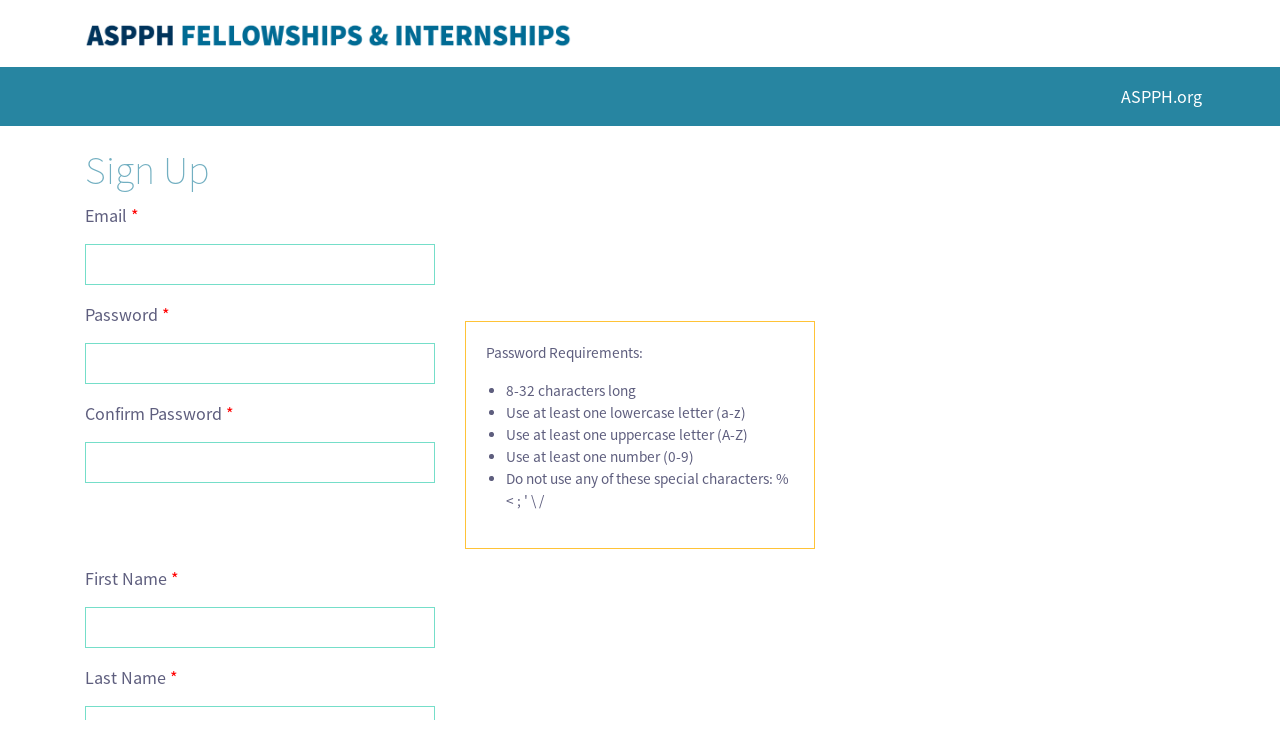

--- FILE ---
content_type: text/html; charset=utf-8
request_url: https://fellowships-internships.aspph.org/ror_auth/sign_up
body_size: 24216
content:
<!DOCTYPE html><html><head><meta content="text/html; charset=UTF-8" http-equiv="Content-Type" /><meta content="width=device-width, initial-scale=1, shrink-to-fit=no" name="viewport" /><title>ASPPH Fellowships & Internships</title><link rel="stylesheet" href="/assets/application-dae37f3fed1b78814abdf6056e071f933230cdc831f23f15c9dc7d760debcd2c.css" media="all" /><script src="/assets/application-3bdb06708d98d62c81b3725a24b16f122dbe3298a43c4f631e36558f083d6aee.js" media="all"></script><link rel="icon" type="image/x-icon" href="/assets/favicon-3a7e87f07624160d5a1ab41abcf2cb76f5e9bbaddd455f762cf0506f33bc7d2a.jpg" /><meta name="csrf-param" content="authenticity_token" />
<meta name="csrf-token" content="kl4iI4HfqYiTh7AVCGiE9mS66WkSRBo9KEUVTcE1iJNmNv9xeTEquCs8pHo71UXsGd8jtGZ0ZkR0YW-eDTjMtA" /><script src="https://cdn.datatables.net/1.11.5/js/jquery.dataTables.min.js"></script><script src="https://cdn.datatables.net/1.11.5/js/dataTables.bootstrap4.min.js"></script><script src="/assets/tinymce-f337dd002756ef472e8051668d9d9ff254867b3c880cfee0c3bbd5cc2ba9a558.js" data-turbolinks-track="reload"></script><script async src="https://www.googletagmanager.com/gtag/js?id=G-WNH9ER7HNN"></script><script>window.dataLayer = window.dataLayer || [];
function gtag(){dataLayer.push(arguments);}
gtag("js", new Date());
gtag("config", "G-WNH9ER7HNN");</script></head><body class="users-new"><header><div class="container"><div class="row"><div class="col-sm-8 col-md-6"><a class="site-logo" href="/"><img alt="ASPPH Fellowships and Internships Logo" src="/assets/fi-logo2020-a901b3eeead821c3a96bea6e136bb2c47c12f3e32a874b94b208ad567ecdeb52.png" /></a></div><div class="col-sm-4 col-md-6 d-flex justify-content-end"><ul class="nav navbar-nav"></ul></div></div></div></header><div id="top-nav"><nav class="navbar navbar-expand-lg navbar-dark"><div class="container"><div class="navbar-header"><button aria-controls="navbarNav" aria-expanded="false" aria-label="Toggle navigation" class="navbar-toggler" data-target="#navbarNav" data-toggle="collapse" type="button"><span class="navbar-toggler-icon"></span></button></div><div class="collapse navbar-collapse" id="navbarNav"><ul class="navbar-nav" id="nav-bar-list"></ul><ul class="navbar-nav ml-auto" id="nav-bar-list"><li class="nav-item"><a target="_blank" class="nav-link" href="http://aspph.org">ASPPH.org</a></li></ul></div></div></nav></div><div class="container"></div><div class="site-main"><div class="container"></div><div class="container"><div class="row"><div class="col-sm-12"><h1>Sign Up</h1></div></div><div class="row"><div class="col-sm-8"><form action="/ror_auth/users" accept-charset="UTF-8" method="post"><input type="hidden" name="authenticity_token" value="aflfonGHDPWkPcPtekRCXn-y_7nsg2BZQSX2SQ5s3PNKm8qWeII4FZyv-fpJ7CCWGQtDLEPKa-5tddDOy1RV_Q" autocomplete="off" /><input type="hidden" name="full_name" id="full_name" autocomplete="off" /><div class="row"><div class="col-sm-6"><div class="form-group"><label class="required" for="user_new_form_email">Email</label><input class="form-control" type="email" name="user_new_form[email]" id="user_new_form_email" /></div></div></div><div class="row"><div class="col-sm-6"><div class="form-group"><label class="required" for="user_new_form_password">Password</label><input class="form-control" type="password" name="user_new_form[password]" id="user_new_form_password" /></div><div class="form-group"><label class="required" for="user_new_form_password_confirmation">Confirm Password</label><input class="form-control" type="password" name="user_new_form[password_confirmation]" id="user_new_form_password_confirmation" /></div></div><div class="col-sm-6"><div class="form-group"><div class="help-block password-requirements"><p>Password Requirements:</p><ul><li>8-32 characters long</li><li>Use at least one lowercase letter (a-z)</li><li>Use at least one uppercase letter (A-Z)</li><li>Use at least one number (0-9)</li><li>Do not use any of these special characters: % < ; ' \ /</li></ul></div></div></div></div><div class="row form-group"><div class="col-12 col-md-6"><label class="required" for="user_new_form_first_name">First Name</label><input class="form-control" type="text" name="user_new_form[first_name]" id="user_new_form_first_name" /></div></div><div class="row"><div class="col-sm-6"><div class="form-group"><label class="required" for="user_new_form_last_name">Last Name</label><input class="form-control" type="text" name="user_new_form[last_name]" id="user_new_form_last_name" /><div class="form-group margin-top-15"><label class="required" for="user_new_form_member_id">ASPPH Member</label><div class="small orange-text">Applicants must have graduated from an ASPPH Member institution
in order to be eligible for an ASPPH fellowship or internship.</div><select class="form-control" name="user_new_form[member_id]" id="user_new_form_member_id"><option value="">-- Select One --</option>
<option value="0011500001QlPIVAA3">A.T. Still University College of Graduate Health Studies</option>
<option value="0011500001Qm8PnAAJ">American University of Beirut - Faculty of Health Sciences, Graduate Public Health Program</option>
<option value="0011500001U0lGmAAJ">Andrews University Public Health Program</option>
<option value="001UN00000mgo1aYAA">Arizona State University School of Technology for Public Health MPH Program</option>
<option value="0011500001QlPIfAAN">Augusta University School of Public Health</option>
<option value="0014R00003GwvWaQAJ">Azusa Pacific University</option>
<option value="0011500001Qm8QdAAJ">Baylor University Public Health Program</option>
<option value="0014R00002pqmRqQAI">Binghamton University SUNY Public Health Program</option>
<option value="0011500001QlPHfAAN">Boston University School of Public Health</option>
<option value="0011500001QlPHXAA3">Brown University School of Public Health</option>
<option value="0011500001Qm8PrAAJ">California State University - Long Beach Public Health Program</option>
<option value="0011500001WXnB2AAL">Campbell University Master of Science in Public Health Program</option>
<option value="0011500001Qm8QUAAZ">Case Western Reserve University MPH Program</option>
<option value="0011500001QlPHWAA3">Charles R. Drew University of Medicine and Science MPH Program in Urban Public Health</option>
<option value="0011500001QlPIeAAN">Claremont Graduate University</option>
<option value="0011500001QlPINAA3">Colorado School of Public Health</option>
<option value="0011500001QlPHgAAN">Columbia University Mailman School of Public Health</option>
<option value="0011500001Qm8QVAAZ">Consortium of Eastern Ohio Master of Public Health Program</option>
<option value="0011500001UnDSbAAN">Cornell University Public Health Program</option>
<option value="0011C00001p8KrKQAU">Creighton University MPH Program</option>
<option value="0011500001QlPIUAA3">CUNY Graduate School of Public Health and Health Policy</option>
<option value="0011500001QlPHLAA3">Dartmouth - Geisel School of Medicine Graduate Programs</option>
<option value="0011500001Qm8Q7AAJ">DePaul University Master of Public Health Program</option>
<option value="0011500001QlPHQAA3">Des Moines University Department of Public Health</option>
<option value="0011500001QlPICAA3">Drexel University Dornsife School of Public Health</option>
<option value="0011500001Qm8QNAAZ">East Carolina University - Brody School of Medicine Graduate Programs in Public Health</option>
<option value="0011500001QlPIJAA3">East Tennessee State University College of Public Health</option>
<option value="0014R00003L41JaQAJ">Elmhurst University Public Health Program</option>
<option value="0011500001QlPHhAAN">Emory University Rollins School of Public Health</option>
<option value="0011C00001ulULnQAM">Ensign Global University MPH Program</option>
<option value="0011500001QlPIDAA3">Florida A&amp;M University Public Health Program</option>
<option value="0011500001QlPIHAA3">Florida International University Robert Stempel College of Public Health and Social Work</option>
<option value="0011500001QlPIlAAN">George Mason University College of Public Health</option>
<option value="0011500001QluPGAAZ">George Washington University Milken Institute School of Public Health</option>
<option value="0011500001QlPIOAA3">Georgia Southern University Jiann-Ping Hsu College of Public Health</option>
<option value="0011500001QlPHRAA3">Georgia State University School of Public Health</option>
<option value="0011500001QlPIBAA3">Harvard T.H. Chan School of Public Health</option>
<option value="0011500001QlPHUAA3">Icahn School of Medicine at Mount Sinai, Graduate Program in Public Health</option>
<option value="0011500001Qm8Q5AAJ">Idaho State University MPH Program</option>
<option value="0011500001QlPIdAAN">Indiana University Indianapolis Richard M. Fairbanks School of Public Health</option>
<option value="0011500001QlPHaAAN">Indiana University School of Public Health - Bloomington</option>
<option value="0011500001QlPHiAAN">Johns Hopkins Bloomberg School of Public Health</option>
<option value="0014R00003PDnstQAD">Joint School of Public Health at Old Dominion University and Norfolk State University</option>
<option value="0011500001QlPIjAAN">Kent State University College of Public Health</option>
<option value="0011500001U0lGvAAJ">La Salle University Public Health Program</option>
<option value="0011500001QlPHjAAN">Loma Linda University School of Public Health</option>
<option value="0011500001QlPIGAA3">Louisiana State University Health Sciences Center School of Public Health</option>
<option value="0011500001Qm8QEAAZ">Louisiana State University-Shreveport/Louisiana State University Health Sciences Center-Shreveport</option>
<option value="0011500001QlPIpAAN">Loyola University Chicago Parkinson School of Health Sciences and Public Health, Public Health Programs</option>
<option value="0011500001WXuf3AAD">Massachusetts College of Pharmacy and Health Sciences MPH Program</option>
<option value="0011500001Qm8QbAAJ">Meharry Medical College Department of Public Health</option>
<option value="0011500001QlPHJAA3">Mercer University Department of Public Health</option>
<option value="0011500001Xe84BAAR">Michigan State University MPH Program</option>
<option value="0011500001Qm8Q3AAJ">Morehouse School of Medicine MPH Program</option>
<option value="0011500001QluPHAAZ">National Institute of Public Health of Mexico (Instituto Nacional de Salud Pública)</option>
<option value="0011500001QlP8vAAF">National Taiwan University College of Public Health</option>
<option value="0011500001QlPI8AAN">New York Medical College, School of Health Sciences and Practice, and Institute of Public Health</option>
<option value="0011500001QlPHdAAN">New York University School of Global Public Health</option>
<option value="0011500001U0lH1AAJ">North Dakota State University Department of Public Health</option>
<option value="0011500001QlPIaAAN">Northeastern University MPH Program</option>
<option value="0011C00001oh3UVQAY">Northern Arizona University Master of Public Health Program</option>
<option value="0011500001QlPHZAA3">Northwestern University Feinberg School of Medicine Program in Public Health</option>
<option value="0011500001QlPHkAAN">Ohio State University College of Public Health</option>
<option value="0011500001QlPHHAA3">Oregon Health &amp; Science University/Portland State University School of Public Health</option>
<option value="0011500001QlPIYAA3">Oregon State University College of Health</option>
<option value="0011500001QlPInAAN">Pennsylvania State University Public Health Program</option>
<option value="0011500001U0lH4AAJ">Purdue University Department of Public Health</option>
<option value="0011C00002TdLNHQA3">Qatar University - College of Health Sciences Public Health Program</option>
<option value="0011500001QlPI7AAN">Rutgers School of Public Health</option>
<option value="0011500001htQpGAAU">Sacred Heart University Master of Public Health Program</option>
<option value="0011500001QlPHlAAN">Saint Louis University College for Public Health and Social Justice</option>
<option value="0011500001QlPHmAAN">San Diego State University School of Public Health</option>
<option value="0011C00002hFIrRQAW">Southern Illinois University Edwardsville</option>
<option value="0011500001QlP8uAAF">St. George&#39;s University Department of Public Health and Preventive Medicine</option>
<option value="0011500001QlPIWAA3">Stony Brook University Program in Public Health</option>
<option value="0011500001QlPIQAA3">SUNY Downstate School of Public Health</option>
<option value="0011500001QlPImAAN">SUNY Upstate Medical University Public Health Program</option>
<option value="0011500001SeJnLAAV">Syracuse University Maxwell School of Citizenship and Public Affairs</option>
<option value="0011500001QlPHYAA3">Temple University Barnett College of Public Health</option>
<option value="0011500001QlPHnAAN">Texas A&amp;M School of Public Health</option>
<option value="0011500001U0lH6AAJ">Texas Tech University Health Sciences Center, Julia Jones Matthews School of Population and Public Health</option>
<option value="0011C00002kWlQMQA0">The College of New Jersey MPH Program</option>
<option value="0011500001QlPIAAA3">The University of North Texas Health Science Center at Fort Worth College of Public Health</option>
<option value="0011C00002m1Tu9QAE">The University of Texas at Tyler School of Health Professions</option>
<option value="0011500001QlPHSAA3">Thomas Jefferson University, College of Population Health - MPH Program</option>
<option value="0011500001QlPIgAAN">Touro University - California MPH Program</option>
<option value="0011500001QlPIbAAN">Tufts University School of Medicine, Public Health Program</option>
<option value="0011500001QlPHoAAN">Tulane University Celia Scott Weatherhead School of Public Health and Tropical Medicine</option>
<option value="0011500001QlPIPAA3">UC Irvine Joe C. Wen School of Population &amp; Public Health</option>
<option value="0011500001QlPHsAAN">UCLA Jonathan and Karin Fielding School of Public Health</option>
<option value="0011500001QlPHeAAN">Uniformed Services University of the Health Sciences Public Health Program</option>
<option value="001UN000008j5OkYAI">Union Adventist University MPH Program</option>
<option value="0011500001QlPHpAAN">University at Albany College of Integrated Health Sciences</option>
<option value="0011500001QlPILAA3">University at Buffalo School of Public Health and Health Professions</option>
<option value="0011500001QlPHqAAN">University of Alabama at Birmingham School of Public Health</option>
<option value="0011500001Qm8PoAAJ">University of Alaska - Anchorage MPH Program</option>
<option value="0011500001QlPI6AAN">University of Arizona Mel and Enid Zuckerman College of Public Health</option>
<option value="0011500001QlPIFAA3">University of Arkansas for Medical Sciences Fay W. Boozman College of Public Health</option>
<option value="0011500001QlPHNAA3">University of California Davis Public Health Program</option>
<option value="0011500001QlPHrAAN">University of California, Berkeley School of Public Health</option>
<option value="0011500001dVuJfAAK">University of Chicago MPH Program</option>
<option value="0011500001QlPIkAAN">University of Cincinnati College of Medicine MPH Program</option>
<option value="0011C00002nxMDoQAM">University of Delaware MPH Program</option>
<option value="0011500001QlPIIAA3">University of Florida College of Public Health and Health Professions</option>
<option value="0011500001QlPIKAA3">University of Georgia College of Public Health</option>
<option value="0011500001Qm8Q4AAJ">University of Hawai‘i at Mānoa Department of Public Health Sciences</option>
<option value="0011500001ToTlaAAF">University of Hong Kong School of Public Health</option>
<option value="0011500001QlPHtAAN">University of Illinois at Chicago School of Public Health</option>
<option value="0011500001Qm8QAAAZ">University of Illinois at Urbana-Champaign College of Applied Health Sciences</option>
<option value="0011500001QlPHuAAN">University of Iowa College of Public Health</option>
<option value="0011500001QlPHbAAN">University of Kansas School of Medicine KU - MPH Program</option>
<option value="0011500001QlPI9AAN">University of Kentucky College of Public Health</option>
<option value="0011500001QlPIEAA3">University of Louisville School of Public Health and Information Sciences</option>
<option value="0011500001QlPHOAA3">University of Maryland School of Medicine Public Health Programs</option>
<option value="0011500001QlPIMAA3">University of Maryland School of Public Health</option>
<option value="0011500001QlPHvAAN">University of Massachusetts Amherst School of Public Health and Health Sciences</option>
<option value="0011C00002hF8BXQA0">University of Massachusetts Lowell Department of Public Health</option>
<option value="0011500001QlPIZAA3">University of Memphis School of Public Health</option>
<option value="0011500001QlPHcAAN">University of Miami Department of Public Health Sciences</option>
<option value="0011500001QlPHwAAN">University of Michigan School of Public Health</option>
<option value="0011500001QlPHxAAN">University of Minnesota School of Public Health</option>
<option value="0011500001Qm8QJAAZ">University of Missouri - Columbia Department of Public Health</option>
<option value="0011500001QlPITAA3">University of Nebraska Medical Center College of Public Health</option>
<option value="0011500001QlPIhAAN">University of Nevada, Reno School of Public Health</option>
<option value="0011500001Qm8QGAAZ">University of New England Graduate Program in Public Health</option>
<option value="0011500001QlPHIAA3">University of New Mexico College of Population Health</option>
<option value="0011500001QlPISAA3">University of North Carolina at Charlotte Public Health Programs</option>
<option value="0011500001QlPHyAAN">University of North Carolina Gillings School of Global Public Health</option>
<option value="0011500001fJmqaAAC">University of North Dakota Master of Public Health Program</option>
<option value="0011500001QlPHzAAN">University of Oklahoma Health Sciences Center Hudson College of Public Health</option>
<option value="0011500001QlPIcAAN">University of Pennsylvania Master of Public Health Program</option>
<option value="0011500001QlPI0AAN">University of Pittsburgh School of Public Health</option>
<option value="0011500001QluPIAAZ">University of Puerto Rico Graduate School of Public Health</option>
<option value="0014R00003SFkOhQAL">University of Puget Sound Public Health Program</option>
<option value="0011500001Qm8QTAAZ">University of Rochester Graduate Public Health Programs</option>
<option value="0011500001QlPIoAAN">University of San Francisco MPH Program</option>
<option value="0011500001QlPI1AAN">University of South Carolina Arnold School of Public Health</option>
<option value="0011500001QlPI2AAN">University of South Florida College of Public Health</option>
<option value="0011500001QlPHVAA3">University of Southern California Programs in Public Health</option>
<option value="0011500001QlPHKAA3">University of Texas Medical Branch Health Galveston</option>
<option value="001UN00000mfyZfYAI">University of Texas Southwestern Medical Center O&#39;Donnell School of Public Health</option>
<option value="0011500001Qm8QgAAJ">University of Utah Public Health Program</option>
<option value="0011500001Xe86bAAB">University of Vermont Larner College of Medicine Public Health Program</option>
<option value="0011500001QlPIRAA3">University of Virginia MPH Program</option>
<option value="0011500001QlPI4AAN">University of Washington School of Public Health</option>
<option value="0011500001QlPIqAAN">University of Wisconsin-Milwaukee Zilber College of Public Health</option>
<option value="0011500001QlPI3AAN">UTHealth Houston School of Public Health</option>
<option value="0011500001QlPHPAA3">Vanderbilt University Institute for Medicine and Public Health</option>
<option value="0011500001QlPHTAA3">Virginia Commonwealth University School of Public Health</option>
<option value="0011500001Qm8QiAAJ">Virginia Tech Public Health Program</option>
<option value="0011500001QlPIsAAN">Walden University College of Health Sciences and Public Policy</option>
<option value="0011500001QlPIXAA3">Washington University in St. Louis School of Public Health</option>
<option value="0011500001QlPIiAAN">West Virginia University School of Public Health</option>
<option value="0011500001Qm8QXAAZ">Wright State University MPH Program</option>
<option value="0011500001QlPI5AAN">Yale School of Public Health</option></select></div><div class="form-group"><label class="required" for="user_new_form_graduation">Graduation Date</label><input class="form-control" data-provide="datepicker" data-date-format="mm/dd/yyyy" placeholder="mm/dd/yyyy" type="text" name="user_new_form[graduation]" id="user_new_form_graduation" /></div></div><div class="form-group"><label class="required" for="user_new_form_discovery">How did you hear about us?</label><select class="form-control" name="user_new_form[discovery]" id="user_new_form_discovery"><option value="">-- Select One --</option>
<option value="Career/Student Services Office">Career/Student Services Office</option>
<option value="ASPPH Site Visit">ASPPH Site Visit</option>
<option value="Professor/Faculty Member">Professor/Faculty Member</option>
<option value="ASPPH Website">ASPPH Website</option>
<option value="ASPPH Friday Letter">ASPPH Friday Letter</option>
<option value="APHA Annual Meeting">APHA Annual Meeting</option>
<option value="From a Friend">From a Friend</option>
<option value="Other">Other</option></select></div><div class="row form-group"><div class="col-12"><script src="https://www.recaptcha.net/recaptcha/api.js" async defer ></script>
<div data-sitekey="6LdChVEUAAAAACfrYQE4IA49EV7GO8kHQhyzGOMN" class="g-recaptcha "></div>
          <noscript>
            <div>
              <div style="width: 302px; height: 422px; position: relative;">
                <div style="width: 302px; height: 422px; position: absolute;">
                  <iframe
                    src="https://www.recaptcha.net/recaptcha/api/fallback?k=6LdChVEUAAAAACfrYQE4IA49EV7GO8kHQhyzGOMN"
                    name="ReCAPTCHA"
                    style="width: 302px; height: 422px; border-style: none; border: 0; overflow: hidden;">
                  </iframe>
                </div>
              </div>
              <div style="width: 300px; height: 60px; border-style: none;
                bottom: 12px; left: 25px; margin: 0px; padding: 0px; right: 25px;
                background: #f9f9f9; border: 1px solid #c1c1c1; border-radius: 3px;">
                <textarea id="g-recaptcha-response" name="g-recaptcha-response"
                  class="g-recaptcha-response"
                  style="width: 250px; height: 40px; border: 1px solid #c1c1c1;
                  margin: 10px 25px; padding: 0px; resize: none;">
                </textarea>
              </div>
            </div>
          </noscript>
</div></div><div class="row form-group"><div class="col-12 mb-5"><input type="submit" name="commit" value="Sign up" class="btn btn-orange" data-disable-with="Sign up" /></div></div></div></div></form></div></div></div></div><footer><div class="container"><div class="row margin-top-15"><div class="col-sm-12 col-md-4"><a target="_blank" class="image-responsive" href="https://www.aspph.org"><img class="margin-top-15" alt="ASPPH white logo" src="/assets/aspph-logo-white-ddb6311264422f3cbb1c757cef92080411f74b28eacf348e332e0e21b8bfac78.png" /></a></div><div class="col-sm-12 col-md-7 offset-md-1"><img alt="Fellowships &amp; Internships white logo" class="margin-top-15" src="/assets/fi-logo-white-e76a9b386c4a9ad6c0c01667f7609f2cf41f93f1a86a3e543dc28788e976dbaf.png" /></div></div><div class="row margin-top-15"><div class="col-sm-6 col-md-5"><p><a target="_blank" href="https://aspph.org/non-discrimination-statement/">Non-Discrimination Notice</a></p><small>&copy; 2026 ASPPH. All rights reserved.</small></div><div class="col-sm-6 col-md-7">202-296-1099 | <a href="mailto:trainingprograms@aspph.org">trainingprograms@aspph.org</a></div></div></div></footer><noscript>Please ensure Javascript is enabled for purposes of <a href="https://userway.org">website accessibility</a></noscript><script>(function(d){
  var s = d.createElement("script");
  s.setAttribute("data-account", "szhkpohjIm");
  s.setAttribute("src", "https://cdn.userway.org/widget.js");
  s.setAttribute("data-position", 5);
  (d.body || d.head).appendChild(s);
})(document)</script></body></html>